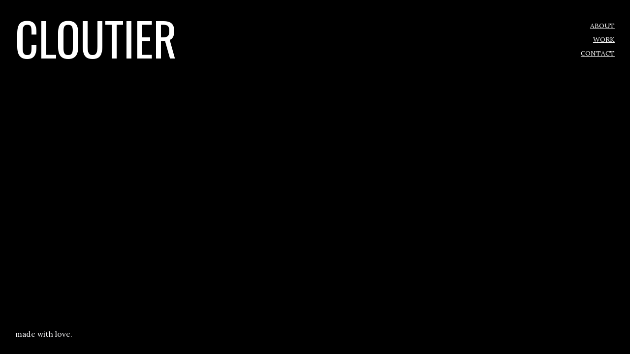

--- FILE ---
content_type: text/html; charset=utf-8
request_url: https://heycloutier.com/
body_size: 85244
content:
<!DOCTYPE html>
<html class="wf-initial-load">
	<head>
		<meta charset="utf-8">
		<meta name="viewport" content="width=device-width, initial-scale=1, shrink-to-fit=no">

		
			<title>CLOUTIER</title>
			<script>window.__PRELOADED_STATE__={"structure":{"byParent":{"root":["L1777160543","K2530639066","S2002515769","U4189582717","A3933161304","V4226348937"]},"bySort":{"L1777160543":0,"K2530639066":1,"S2002515769":2,"U4189582717":3,"A3933161304":12,"V4226348937":15},"indexById":{"L1777160543":null,"K2530639066":null,"S2002515769":null,"U4189582717":0,"A3933161304":null,"V4226348937":11},"liveIndexes":{}},"site":{"id":2522333,"direct_link":"https://heycloutier.com","display_url":"heycloutier.com","site_url":"cloutier2024","domain":"heycloutier.com","domain_active":true,"domain_purchased":false,"domain_pending":false,"css_url":"https://heycloutier.com/stylesheet","rss_url":"https://heycloutier.com/rss","favicon_url":"https://freight.cargo.site/t/original/i/V1955460368853261314001708180539/heart.ico","website_title":"CLOUTIER","access_level":"public","is_private":false,"is_deleted":false,"is_upgraded":false,"is_template":false,"show_cargo_logo":false,"has_annex_upgrade":true,"has_domain_addon":true,"has_commerce_addon":false,"has_storage_addon":false,"can_duplicate":false,"can_copy":false,"site_password_enabled":false,"recent_date":"2024-09-05 21:32:13","upgrade_expire_date":"","version":"Cargo3","total_file_size":64633957,"promocode_type":null,"meta_tags":"\u003cmeta name=\"description\" content=\"Award-winning composer and producer CLOUTIER creates immersive music for film, media, and artists. Based in France, available worldwide.\" />\n\n\u003cmeta name=\"keywords\" content=\"composer, music producer, sound design, film composer, CLOUTIER, soundtrack, original score, music for film, media composer, music artist\" />","homepage_id":"U4189582717","homepage_purl":"home","mobile_homepage_id":"V4226348937","mobile_homepage_purl":"link-in-bio","screenshot":{"id":59838046,"name":"screenshot-1612486063.jpg","hash":"Q2413846799163282271601889567803","width":1792,"height":1120,"file_size":null,"file_type":"jpg","mime_type":"image/jpeg","is_image":true,"is_video":false},"site_preview_type":"screenshot","site_preview_image":[],"site_preview_url":"https://freight.cargo.site/w/1000/i/Q2413846799163282271601889567803/screenshot-1612486063.jpg","has_site_description":true,"site_description":"CLOUTIER is a versatile artist, producer, and composer blending creativity with technical precision. Originally from Michigan, shaped by years in Nashville, and now based in southern France, they’ve released music streamed nearly 100,000 times, produced for other artists, and contributed to award-winning films featured at Tribeca and the Austin Film Festival.","custom_html":"\u003clink href=\"https://fonts.googleapis.com/css2?family=Lora:ital,wght@0,400..700;1,400..700&amp;display=swap\" rel=\"stylesheet\">\n\u003clink href=\"https://fonts.googleapis.com/css2?family=Oswald:wght@200..700&amp;display=swap\" rel=\"stylesheet\">\n\u003c!-- Google tag (gtag.js) -->\n\u003cscript async src=\"https://www.googletagmanager.com/gtag/js?id=G-8CG3998SWK\">\u003c/script>\n\u003cscript>\n  window.dataLayer = window.dataLayer || [];\n  function gtag(){dataLayer.push(arguments);}\n  gtag('js', new Date());\n\n  gtag('config', 'G-8CG3998SWK');\n\u003c/script>","shop_id":null,"fonts":[{"family":"Diatype Variable","provider":"cargo"}],"tags":[]},"pages":{"byId":{"L1777160543":{"id":"L1777160543","title":"MENU","purl":"menu-1","page_type":"page","content":"\u003ccolumn-set gutter=\"2\">\u003ccolumn-unit slot=\"0\" span=\"6\">\u003cdiv style=\"text-align: left\">\u003ch1 style=\"--font-scale: 2;\">\u003ca href=\"#\" rel=\"home-page\">CLOUTIER\u003c/a>\u003c/h1>\u003c/div>\u003c/column-unit>\u003ccolumn-unit slot=\"1\" span=\"2\">\u003c/column-unit>\u003ccolumn-unit slot=\"2\" span=\"4\">\u003cdiv style=\"text-align: right\">\u003cbr />\u003cspan style=\"line-height: 1; --font-scale: 1.1;\">\n\u003ca class=\"\" href=\"about\" rel=\"history\" style=\"color: rgb(255, 255, 255);\">ABOUT\u003c/a>\u003cbr />\n\u003cbr />\n\u003ca class=\"\" href=\"work\" rel=\"history\" style=\"color: rgb(255, 255, 255);\">WORK\u003c/a>\u003cbr />\n\u003cbr />\n\u003ca class=\"\" href=\"contact\" rel=\"history\" style=\"color: rgb(255, 255, 255);\">CONTACT\u003c/a>\n\u003c/span>\u003c/div>\n\u003c/column-unit>\u003c/column-set>","local_css":null,"display":true,"stack":false,"pin":true,"overlay":false,"password_enabled":false,"page_count":null,"page_design_options":null,"backdrops":{"activeBackdrop":"none"},"pin_options":{"screen_visibility":"desktop","position":"top","overlay":true,"fixed":true,"adjust":false},"overlay_options":{"closeOnClickout":true,"closeOnNavigate":true,"animateOnOpen":{"fade":false,"speed":0,"slideAmount":0,"slideDirection":"default","wipeShape":"default","easing":"linear","scaleAmount":0,"rotateAmount":0},"animateOnClose":{"fade":false,"speed":0,"slideAmount":0,"slideDirection":"default","wipeShape":"default","easing":"linear","scaleAmount":0,"rotateAmount":0}},"thumb_media_id":50225008,"thumbnail":{"id":50225008,"name":"STG_vessel.mp4","hash":"C2188232791842825253487994659899","width":1512,"height":946,"file_size":18085246,"file_type":"mp4","mime_type":"video/mp4","is_image":false,"is_video":true,"is_url":false,"is_placeholder":false,"has_audio_track":false,"duration":9,"url":null,"url_id":null,"url_thumb":null,"url_type":null,"created_at":"2025-01-29 23:12:17.673187","updated_at":"2025-01-29 23:15:53.893674"},"thumb_meta":{},"media":[{"id":50225008,"name":"STG_vessel.mp4","hash":"C2188232791842825253487994659899","width":1512,"height":946,"file_size":18085246,"file_type":"mp4","mime_type":"video/mp4","is_image":false,"is_video":true,"is_url":false,"in_use":true,"has_audio_track":false,"duration":9,"created_at":"2025-01-29T23:12:17.673187Z","updated_at":"2025-01-29T23:15:53.893674Z","poster":{"id":50225009,"name":"STG_vessel.jpg","hash":"H2188232798834141257423914722363","width":1512,"height":946,"file_size":514977,"file_type":"jpg","mime_type":"image/jpg","is_image":true,"is_video":false,"is_url":false,"in_use":false,"created_at":"2025-01-29T23:12:17.879101Z","updated_at":"2025-01-29T23:12:17.879101Z"}}],"tags":[],"access_level":"public"},"K2530639066":{"id":"K2530639066","title":"MOBILE HEADER","purl":"mobile-header","page_type":"page","content":"\u003ccolumn-set gutter=\"2\" mobile-stack=\"false\">\u003ccolumn-unit slot=\"0\" span=\"1\">\u003c/column-unit>\n\n\u003ccolumn-unit slot=\"1\" span=\"11\">\u003c/column-unit>\n\n\u003c/column-set>\u003ch1 style=\"--font-scale: 1.7;\">\u003ca href=\"link-in-bio\" rel=\"history\">CLOUTIER\u003c/a>\u003c/h1>","local_css":"[id=\"K2530639066\"].page {\n\tbackground-color: rgba(0, 0, 0, 0);\n\tjustify-content: center;\n\tmin-height: auto;\n}\n\n[id=\"K2530639066\"] .page-content {\n}\n\n[id=\"K2530639066\"] .page-layout {\n}","display":true,"stack":false,"pin":true,"overlay":false,"password_enabled":false,"page_count":0,"page_design_options":null,"backdrops":{"activeBackdrop":"none"},"pin_options":{"screen_visibility":"mobile","position":"top","overlay":true,"fixed":false,"adjust":true},"overlay_options":{"closeOnClickout":true,"closeOnNavigate":true,"animateOnOpen":{"fade":false,"speed":0,"slideAmount":0,"slideDirection":"default","wipeShape":"default","easing":"linear","scaleAmount":0,"rotateAmount":0},"animateOnClose":{"fade":false,"speed":0,"slideAmount":0,"slideDirection":"default","wipeShape":"default","easing":"linear","scaleAmount":0,"rotateAmount":0}},"thumb_media_id":null,"thumbnail":null,"thumb_meta":{},"media":[],"tags":[],"access_level":"public"},"S2002515769":{"id":"S2002515769","title":"MOBILE FOOTER","purl":"mobile-footer","page_type":"page","content":"\u003ccolumn-set mobile-stack=\"false\">\u003ccolumn-unit slot=\"0\">\u003cspan style=\"--font-scale: 1.3;\">\u003c/span>\u003ca href=\"about\" rel=\"history\" style=\"--font-scale: 1.4; color: rgb(255, 255, 255);\">ABOUT\u003c/a>\u003c/column-unit>\u003ccolumn-unit slot=\"1\">\u003cdiv style=\"text-align: center\">\u003ca href=\"work\" rel=\"history\" style=\"--font-scale: 1.4; color: rgb(255, 255, 255);\">WORK\u003c/a>\u003c/div>\u003c/column-unit>\u003ccolumn-unit slot=\"2\">\u003cdiv style=\"text-align: right\">\u003ca href=\"contact\" rel=\"history\" style=\"--font-scale: 1.4; color: rgb(255, 255, 255);\">CONTACT\u003c/a>\u003c/div>\u003c/column-unit>\u003c/column-set>","local_css":"[id=\"S2002515769\"].page {\n\tmin-height: auto;\n}\n\n[id=\"S2002515769\"] .page-content {\n\ttext-align: left;\n\tpadding: 8.0rem;\n}\n\n[id=\"S2002515769\"] .page-layout {\n\talign-items: flex-end;\n}","display":true,"stack":false,"pin":true,"overlay":false,"password_enabled":false,"page_count":0,"page_design_options":null,"backdrops":{"activeBackdrop":"none"},"pin_options":{"screen_visibility":"mobile","position":"bottom","overlay":true,"fixed":false,"adjust":true},"overlay_options":{"closeOnClickout":true,"closeOnNavigate":true,"animateOnOpen":{"fade":false,"speed":0,"slideAmount":0,"slideDirection":"default","wipeShape":"default","easing":"linear","scaleAmount":0,"rotateAmount":0},"animateOnClose":{"fade":false,"speed":0,"slideAmount":0,"slideDirection":"default","wipeShape":"default","easing":"linear","scaleAmount":0,"rotateAmount":0}},"thumb_media_id":null,"thumbnail":null,"thumb_meta":{},"media":[],"tags":[],"access_level":"public"},"U4189582717":{"id":"U4189582717","title":"HOME","purl":"home","page_type":"page","content":"\u003cbr />\n\u003cbr />\u003cdiv style=\"text-align: center\">\u003ch2 style=\"--font-scale: 0.8;\">\u003c/h2>\u003cbr />\n\u003c/div>","local_css":"[id=\"U4189582717\"].page {\n\tbackground-color: #000000;\n\tmin-height: var(--viewport-height);\n}\n\n[id=\"U4189582717\"] .page-content {\n\twidth: 100%;\n\ttext-align: left;\n\talign-items: center;\n}\n\n[id=\"U4189582717\"] .backdrop {\n}\n\n.mobile [id=\"U4189582717\"] .backdrop {\n}\n\n.mobile [id=\"U4189582717\"] .page-layout {\n}\n\n[id=\"U4189582717\"] .page-layout {\n\talign-items: center;\n}","display":true,"stack":false,"pin":false,"overlay":false,"password_enabled":false,"page_count":null,"page_design_options":null,"backdrops":{"activeBackdrop":"wallpaper","backdropSettings":{"wallpaper":{"margin":"0rem","activeImage":"F2358202178491018676528633013307","clipScroll":false,"image-fit":"fill","cycle-images":false,"transition-type":"slide","autoplay":true,"autoplay-delay":3,"transition-speed":0.8,"shuffle":false,"navigation":false,"opacity":1,"bg-color":"transparent","alignments":[]},"legacy/video":{"video_url":"https://freight.cargo.site/m/Q1955494148715476531669722915899/STG_vSnap-2.mp4","margin":"0.0rem","scale_option":"cover","preset_pattern":"checkerboard","using_preset":true,"image_active":true,"preset_image":"https://static.cargo.site/assets/backdrop/video/checkerboard_64.png","preset_width":"16px","preset_height":"16px","clipScroll":false},"legacy/ripple":{"image":"D1955499133357766641317341488187","mouse_sensitivity":25,"target_speed":3,"scale":1.35,"scaleY":25,"scaleX":25},"legacy/slitscan":{"image":"L1955511063955517009633235100731","orientation":"horizontal","scan_cycles":1.5,"wiggle":16.6,"target_speed":3},"legacy/parallax":{"image":"L1955511063955517009633235100731","clipScroll":false,"knockout_shape":"square","knockout_blur":0,"knockout":85,"knockout_rotation":171,"movement_direction":"xy","xy_direction":285,"layers":3,"z_direction":"inwards","z_layers":4,"speed":3,"depth":35,"base_rotation":50,"skew":-50,"mouse_interaction":true,"mouse_speed":68,"scroll_interaction":false,"background_color":"#FFFFFF00","see_through":false,"color":"#FFFFFF00"},"legacy/morphovision":{"image":"J1955497498717987293619134587963","excluded":["H1955505072969550702834737669179","I1955496583408993100224892953659","J1955497498717987293619134587963","D1955499133357766641317341488187","P1955504109514554477058566317115","G1955512220197435549747930391611"]},"legacy/pixelation":{"image":"J1955497498717987293619134587963","grid_size":100},"legacy/halftone":{"image":"J1955497498717987293619134587963","dot_gain":7,"clipScroll":false,"dot_scale":53,"color_offset":94,"cyan":true,"cyan_halftone":true,"c_opacity":70,"c_rotation":140,"c_rot_speed":-1,"magenta":true,"magenta_halftone":true,"m_opacity":69,"m_rotation":42,"m_rot_speed":1,"yellow":true,"yellow_halftone":true,"y_opacity":99,"y_rotation":59,"y_rot_speed":-1,"black":true,"black_halftone":true,"k_opacity":100,"k_rotation":45,"k_rot_speed":0,"color":"#33333300","overlay_type":"multiply_color","mouse_interaction":true},"legacy/refraction":{"image":"J1955497498717987293619134587963","geometry":"buckyball_3","clipScroll":false,"reflection_type":"reflection","flip":true,"refraction_ratio":19,"mouse_interaction":true,"mouse_speed":63,"refract_interaction":false,"refract_motion":"speed","zoom":100,"rot_x":145,"rot_y":195,"rot_z":115,"rot_speed_x":3.5,"rot_speed_y":-1.5,"rot_speed_z":2,"color":"#ffffff00","overlay_type":"multiply_color","rgb":"rgb(255,255,255)"},"legacy/kaleidoscope":{"image":"H1955505072969550702834737669179","clipScroll":false,"slices":18,"zoom":160,"baseRotation1":22,"rotationSpeed1":-8,"baseRotation2":-148,"rotationSpeed2":-8,"rotationCenterX":21,"rotationCenterY":66,"mirrorSlices":true,"hasMouseInteraction":true}}},"pin_options":{"screen_visibility":"all","position":"top","overlay":true,"fixed":false,"adjust":true},"overlay_options":{"closeOnClickout":true,"closeOnNavigate":true,"animateOnOpen":{"fade":false,"speed":0,"slideAmount":0,"slideDirection":"default","wipeShape":"default","easing":"linear","scaleAmount":0,"rotateAmount":0},"animateOnClose":{"fade":false,"speed":0,"slideAmount":0,"slideDirection":"default","wipeShape":"default","easing":"linear","scaleAmount":0,"rotateAmount":0}},"thumb_media_id":41922173,"thumbnail":{"id":41922173,"name":"DSCF0507.jpg","hash":"I1955496583408993100224892953659","width":6240,"height":4160,"file_size":6886042,"file_type":"jpg","mime_type":"image/jpeg","is_image":true,"is_video":false,"is_url":false,"is_placeholder":false,"has_audio_track":null,"duration":null,"url":null,"url_id":null,"url_thumb":null,"url_type":null,"created_at":"2024-09-05 22:34:42.574804","updated_at":"2024-09-05 22:34:42.574804"},"thumb_meta":[],"media":[{"id":41922173,"name":"DSCF0507.jpg","hash":"I1955496583408993100224892953659","width":6240,"height":4160,"file_size":6886042,"file_type":"jpg","mime_type":"image/jpeg","is_image":true,"is_video":false,"is_url":false,"in_use":true,"created_at":"2024-09-05T22:34:42.574804Z","updated_at":"2024-09-05T22:34:42.574804Z"},{"id":57591653,"name":"HomePage_2025.jpg","hash":"F2358202178491018676528633013307","width":6240,"height":4160,"file_size":3007180,"file_type":"jpg","mime_type":"image/jpeg","is_image":true,"is_video":false,"is_url":false,"in_use":true,"created_at":"2025-05-16T14:39:56.761190Z","updated_at":"2025-05-16T14:39:56.761190Z"}],"tags":[],"access_level":"public"},"A3933161304":{"id":"A3933161304","title":"FOOTER","purl":"footer-1","page_type":"page","content":"\u003ccolumn-set>\u003ccolumn-unit slot=\"0\">\u003cspan style=\"--font-scale: 1.3;\">\u003cspan style=\"--font-scale: 1.25;\">made with love.\u003c/span> \u003cspan style=\"--font-scale: 1.25;\">\u003ctext-icon icon=\"heart-2\">\u003c/text-icon>\u003c/span>\u003c/span> \u003c/column-unit>\u003ccolumn-unit slot=\"1\">\u003cdiv style=\"text-align: right\">\u003ca class=\"icon-link\" href=\"https://instagram.com/heycloutier/\" style=\"color: rgb(255, 255, 255); --font-scale: 1.25;\" target=\"_blank\">\u003ctext-icon icon=\"instagram\">\u003c/text-icon>\u003c/a>\u003c/div>\u003c/column-unit>\u003c/column-set>","local_css":"[id=\"A3933161304\"].page {\n\tmin-height: auto;\n}\n\n[id=\"A3933161304\"] .page-content {\n\ttext-align: left;\n}\n\n[id=\"A3933161304\"] .page-layout {\n\talign-items: flex-end;\n}","display":true,"stack":false,"pin":true,"overlay":false,"password_enabled":false,"page_count":null,"page_design_options":null,"backdrops":{"activeBackdrop":"none"},"pin_options":{"screen_visibility":"desktop","position":"bottom","overlay":true,"fixed":true,"adjust":false},"overlay_options":{"closeOnClickout":true,"closeOnNavigate":true,"animateOnOpen":{"fade":false,"speed":0,"slideAmount":0,"slideDirection":"default","wipeShape":"default","easing":"linear","scaleAmount":0,"rotateAmount":0},"animateOnClose":{"fade":false,"speed":0,"slideAmount":0,"slideDirection":"default","wipeShape":"default","easing":"linear","scaleAmount":0,"rotateAmount":0}},"thumb_media_id":null,"thumbnail":null,"thumb_meta":{},"media":[],"tags":[],"access_level":"public"},"V4226348937":{"id":"V4226348937","title":"LINK IN BIO","purl":"link-in-bio","page_type":"page","content":"\u003cb>\u003cbr />\n\u003cbr />\n\u003ccolumn-set gutter=\"1rem\" mobile-stack=\"false\">\u003ccolumn-unit slot=\"0\">\u003ca class=\"icon-link\" href=\"https://www.instagram.com/heycloutier/\" style=\"--font-scale: 3.81; color: rgb(255, 255, 255);\" target=\"_blank\">\u003ctext-icon icon=\"instagram\">\u003c/text-icon>\u003c/a>\u003c/column-unit>\u003ccolumn-unit slot=\"1\">\u003ca class=\"icon-link\" href=\"https://www.facebook.com/heycloutier/\" style=\"--font-scale: 3.81; color: rgb(255, 255, 255);\" target=\"_blank\">\u003ctext-icon icon=\"facebook\">\u003c/text-icon>\u003c/a>\u003c/column-unit>\u003ccolumn-unit slot=\"2\">\u003ca class=\"icon-link\" href=\"https://www.tiktok.com/@heycloutier\" style=\"--font-scale: 3.81; color: rgb(255, 255, 255);\" target=\"_blank\">\u003ctext-icon icon=\"tiktok\">\u003c/text-icon>\u003c/a>\u003c/column-unit>\u003c/column-set>\u003c/b>\u003cbr />\n\u003cb>\u003cbr />\n\u003cbr />\n\u003c/b>\u003cbr />\n\u003ccolumn-set gutter=\"1rem\" mobile-stack=\"false\">\u003ccolumn-unit slot=\"0\">\u003ca class=\"icon-link\" href=\"https://open.spotify.com/artist/4Xlsf6tVmqSfEFbWPjG0w0\" style=\"--font-scale: 4; color: rgb(249, 249, 249);\" target=\"_blank\">\u003ctext-icon icon=\"spotify\">\u003c/text-icon>\u003c/a>\u003c/column-unit>\u003ccolumn-unit slot=\"1\">\u003ca class=\"icon-link\" href=\"https://music.apple.com/us/artist/cloutier/1448379459\" style=\"--font-scale: 4; color: rgb(255, 255, 255);\" target=\"_blank\">\u003ctext-icon icon=\"apple\">\u003c/text-icon>\u003c/a>\u003c/column-unit>\u003ccolumn-unit slot=\"2\">\u003ca class=\"icon-link\" href=\"https://www.youtube.com/@heycloutier\" style=\"--font-scale: 4; color: rgb(255, 255, 255);\" target=\"_blank\">\u003ctext-icon icon=\"youtube\">\u003c/text-icon>\u003c/a>\u003c/column-unit>\u003c/column-set>\u003cbr />\n\u003cb>\u003cspan style=\"--font-scale: 1.8;\">\u003cbr />\nCREDITS\u003c/span>\u003c/b>\u003cspan style=\"line-height: 1.9;\">\u003ci>\u003cbr />\n\u003cspan style=\"--font-scale: 1.15;\">Music  by:\u003cbr />\n\u003ca href=\"https://www.youtube.com/watch?v=kKXlAy-Zjuk\" target=\"_blank\">\u003c/a>\u003c/span>\u003c/i>\u003c/span>\u003cspan style=\"line-height: 1;\">\u003ci>\u003c/i>\u003c/span>\u003cspan style=\"line-height: 1;\">\u003cbr />\n\u003ca href=\"https://www.youtube.com/watch?v=kKXlAy-Zjuk\" target=\"_blank\">Farenheit 540º\u003c/a> // Thrasher (documentary)\u003cbr />\n\u003ca href=\"https://youtube.com/watch?v=aiJLTpF2i9k\" target=\"_blank\">My War: Ethan Loy\u003c/a> // Thrasher (documentary)\u003c/span>\u003cbr />\n\u003cspan style=\"line-height: 1;\">\u003ca href=\"https://youtube.com/watch?v=HjJMyQSkaFA\" target=\"_blank\">Cordano Russell - Skater XXL // Thrasher\u003c/a> (documentary)\u003ca href=\"https://youtube.com/watch?v=XIawpflxZRU\" target=\"_blank\">\u003cbr />\nOut There: Jamie Foy // Thrasher\u003c/a> (documentary)\u003ca href=\"https://youtube.com/watch?v=yOyiP1JM8IQ\" target=\"_blank\">\u003cbr />\nA Riviera Thanksgiving\u003c/a> (promotional video)\u003ca href=\"https://www.youtube.com/watch?v=MrPLhVMuVpg\" target=\"_blank\">\u003cbr />\nWaiting for Godard\u003c/a> (short film)\u003c/span>\u003cbr />\u003cbr />\n\u003cspan style=\"line-height: 1.9;\">\u003ci>\u003cspan style=\"--font-scale: 1.15;\">Producer:\u003c/span>\u003c/i>\u003c/span>\u003cbr />\n\u003ca href=\"https://artists.landr.com/055120423192\" target=\"_blank\">The Listless\u003c/a> // TOOBAD! (full length, 2023)","local_css":"[id=\"V4226348937\"] .backdrop {\n}\n\n.mobile [id=\"V4226348937\"] .backdrop {\n}\n\n.mobile [id=\"V4226348937\"] .page-layout {\n}\n\n[id=\"V4226348937\"] .page-content {\n\twidth: 100%;\n\talign-items: center;\n}\n\n[id=\"V4226348937\"].page {\n\tmin-height: var(--viewport-height);\n}\n\n[id=\"V4226348937\"] .page-layout {\n\talign-items: center;\n}","display":true,"stack":false,"pin":false,"overlay":false,"password_enabled":false,"page_count":null,"page_design_options":null,"backdrops":{"activeBackdrop":"wallpaper","backdropSettings":{"wallpaper":{"activeImage":"Q2188124639633785506588314494011","alignments":{"Q2188124639633785506588314494011":{"x":47.41935483870968,"y":11.182795698924732}},"image-fit":"fill","opacity":0.45,"cycle-images":false,"bg-color":"#000000","clipScroll":false}}},"pin_options":{},"overlay_options":{},"thumb_media_id":50219009,"thumbnail":{"id":50219009,"name":"DSCF0701.JPG","hash":"Q2188124639633785506588314494011","width":4160,"height":6240,"file_size":12611794,"file_type":"JPG","mime_type":"image/jpeg","is_image":true,"is_video":false,"is_url":false,"is_placeholder":false,"has_audio_track":null,"duration":null,"url":null,"url_id":null,"url_thumb":null,"url_type":null,"created_at":"2025-01-29 21:34:34.535012","updated_at":"2025-01-29 21:34:34.535012"},"thumb_meta":{},"media":[{"id":50219009,"name":"DSCF0701.JPG","hash":"Q2188124639633785506588314494011","width":4160,"height":6240,"file_size":12611794,"file_type":"JPG","mime_type":"image/jpeg","is_image":true,"is_video":false,"is_url":false,"in_use":true,"created_at":"2025-01-29T21:34:34.535012Z","updated_at":"2025-01-29T21:34:34.535012Z"}],"tags":[],"access_level":"public"}}},"sets":{"byId":{"root":{"id":"root","title":"Root","purl":null,"page_type":"set","content":null,"local_css":null,"display":false,"stack":false,"pin":false,"overlay":false,"password_enabled":false,"page_count":12,"page_design_options":null,"backdrops":null,"pin_options":{},"overlay_options":{},"thumb_media_id":null,"thumbnail":null,"thumb_meta":{},"media":[],"tags":[],"access_level":"public"}}},"media":{"data":[]},"css":{"id":425334,"stylesheet":"html {\n\t--mobile-scale: 1;\n\t--mobile-padding-offset: 0.37;\n}\n\nbody {\n\t--swatch-1: rgba(0, 0, 0, 0.85);\n\t--swatch-2: rgba(0, 0, 0, 0.75);\n\t--swatch-3: rgba(0, 0, 0, 0.6);\n\t--swatch-4: rgba(0, 0, 0, 0.4);\n\t--swatch-5: rgba(0, 0, 0, 0.25);\n}\n\nbody.mobile {\n}\n\na:active,\n.linked:active,\n.zoomable::part(media):active {\n\topacity: 0.7;\n}\n\n.page a.active {\n\tcolor: #ff0000;\n}\n\nsub {\n\tposition: relative;\n\tvertical-align: baseline;\n\ttop: 0.3em;\n}\n\nsup {\n\tposition: relative;\n\tvertical-align: baseline;\n\ttop: -0.4em;\n}\n\n.small-caps {\n\tfont-variant: small-caps;\n\ttext-transform: lowercase;\n}\n\nol {\n\tmargin: 0;\n\tpadding: 0 0 0 2.5em;\n\tlist-style-type: decimal-leading-zero;\n}\n\nul {\n\tmargin: 0;\n\tpadding: 0 0 0 2.0em;\n}\n\nul.lineated {\n\tmargin: 0;\n\tpadding: 0;\n\tlist-style-type: none;\n\tmargin: 0 0 0 3em;\n\ttext-indent: -3em;\n}\n\nblockquote {\n\tmargin: 0;\n\tpadding: 0 0 0 2em;\n}\n\nhr {\n\tbackground: rgba(0, 0, 0, 0.6);\n\tborder: 0;\n\theight: 1px;\n\tdisplay: block;\n\tmargin-top: 0.4rem;\n\tmargin-bottom: 0.5rem;\n}\n\n.content {\n\tborder-color: rgba(0,0,0,.85);\n}\n\nbodycopy {\n\tfont-size: 1.2rem;\n\tfont-weight: 400;\n\tcolor: #f7f7f9;\n\tfont-family: Lora;\n\tfont-style: normal;\n\tline-height: 1.2;\n\tletter-spacing: 0;\n\tdisplay: block;\n}\n\nbodycopy a {\n\tcolor: #e86a92;\n\tborder-bottom: 0px solid rgba(127, 127, 127, 0.2);\n\ttext-decoration: underline;\n}\n\nbodycopy a:hover {\n}\n\nh1 {\n\tfont-family: Oswald;\n\tfont-style: normal;\n\tfont-weight: 400;\n\tmargin: 0;\n\tfont-size: 4.5rem;\n\tline-height: 1;\n\tcolor: #f7f7f9;\n\tletter-spacing: 0;\n\tdisplay: inline-block;\n}\n\nh1 a {\n\tcolor: #ffffff;\n\ttext-decoration: none;\n}\n\nh1 a:hover {\n}\n\nh2 {\n\tfont-family: Oswald;\n\tfont-style: normal;\n\tfont-weight: 370;\n\tmargin: 0;\n\tcolor: #f7f7f9;\n\tfont-size: 3.8rem;\n\tline-height: 1.1;\n\tletter-spacing: 0;\n}\n\nh2 a {\n\tcolor: #e86a92;\n\ttext-decoration: none;\n}\n\nh2 a:hover {\n}\n\n.caption {\n\tfont-size: 1.1rem;\n\tfont-weight: 400;\n\tcolor: #f7f7f9;\n\tfont-family: Lora;\n\tfont-style: italic;\n\tline-height: 1.2;\n\tletter-spacing: 0;\n\tdisplay: block;\n}\n\n.caption a {\n\ttext-decoration: underline;\n\tcolor: #f7f7f9;\n}\n\n.caption a:hover {\n}\n\nmedia-item .caption {\n\tmargin-top: .5em;\n}\n\ngallery-grid .caption,\ngallery-columnized .caption,\ngallery-justify .caption {\n\tmargin-bottom: 2em;\n}\n\n[thumbnail-index] .caption {\n\ttext-align: center;\n}\n\n[thumbnail-index] .caption .tags {\n\tmargin-top: 0.25em;\n}\n\n.page {\n\tjustify-content: flex-start;\n\tmin-height: var(--viewport-height);\n\tbackground-color: rgba(255, 255, 255, 0);\n}\n\n.page-content {\n\tpadding: 3rem;\n\ttext-align: center;\n\talign-items: flex-start;\n}\n\n.mobile [id] .page-layout {\n\tmax-width: 100%;\n}\n\n.mobile [id] .page-content {\n}\n\n.page-layout {\n\talign-items: flex-start;\n\tmax-width: 100%;\n}\n\nmedia-item::part(media) {\n\tborder: 0;\n\tpadding: 0;\n}\n\n.quick-view {\n\theight: 100%;\n\twidth: 100%;\n\tpadding: 3rem;\n\tmargin-top: auto;\n\tmargin-right: auto;\n\tmargin-bottom: auto;\n\tmargin-left: auto;\n}\n\n.quick-view-background {\n\tbackground-color: #ffffff;\n}\n\n.quick-view .caption {\n\tcolor: rgba(255, 255, 255, 1.0);\n\tpadding: 20px 0;\n\ttext-align: center;\n\ttransition: 100ms opacity ease-in-out;\n\tposition: absolute;\n\tbottom: 0;\n\tleft: 0;\n\tright: 0;\n}\n\n.quick-view .caption-background {\n\tpadding: 0.5rem 1rem;\n\tdisplay: inline-block;\n\tbackground: rgba(0, 0, 0, 0.5);\n\tborder-radius: .5rem;\n\ttext-align: left;\n\tmax-width: 50rem;\n}\n\n.mobile .quick-view {\n\twidth: 100%;\n\theight: 100%;\n\tmargin: 0;\n\tpadding: 10px;\n}\n\n.mobile .quick-view .caption {\n\tpadding: 10px 0;\n}\n\n.mobile .quick-view .caption-background {\n\tmax-width: 100vw;\n}\n\n::part(slideshow-nav) {\n\t--button-size: 30px;\n\t--button-inset: 20px;\n\t--button-icon-color: rgba(255, 255, 255, 0.9);\n\t--button-icon-stroke-width: 1.5px;\n\t--button-icon-stroke-linecap: none;\n\t--button-background-color: rgba(87, 87, 87, 0.35);\n\t--button-background-radius: 50%;\n\t--button-active-opacity: 0.7;\n}\n\ngallery-slideshow::part(slideshow-nav) {\n\t--button-inset: 15px;\n}\n\n.quick-view::part(slideshow-nav) {\n}\n\n.wallpaper-slideshow::part(slideshow-nav) {\n}\n\n.mobile ::part(slideshow-nav) {\n\t--button-inset: 10px;\n}\n\n.mobile .quick-view::part(slideshow-nav) {\n\t--button-inset: 25px;\n}\n\nshop-product {\n\tfont-size: 1.2rem;\n\tmax-width: 22rem;\n\tfont-family: \"Diatype Variable\";\n\tfont-style: normal;\n\tfont-weight: 400;\n\tfont-variation-settings: 'slnt' 0, 'MONO' 0;\n\tletter-spacing: 0em;\n\tmargin-bottom: 1em;\n}\n\nshop-product::part(price) {\n\tcolor: rgba(0, 0, 0, 0.75);\n\tline-height: 1.1;\n\tmargin-bottom: 0.5em;\n}\n\nshop-product::part(dropdown) {\n\twidth: 100%;\n\tcolor: rgba(0, 0, 0, 0.85);\n\tborder: 1px solid rgba(0, 0, 0, 0.2);\n\tbackground-color: rgba(255, 255, 255, 0.0);\n\tbackground-image: url(https://static.cargo.site/assets/images/select-line-arrows.svg);\n\tbackground-repeat: no-repeat;\n\tbackground-position: top 0em right .1em;\n\tline-height: 1.2;\n\tpadding: 0.58em 2em 0.55em 0.9em;\n\tborder-radius: 10em;\n\tmargin-bottom: 0.5em;\n}\n\nshop-product::part(button) {\n\tbackground: rgba(0, 0, 0, 0.15);\n\tcolor: rgba(0, 0, 0, 0.75);\n\ttext-align: left;\n\tline-height: normal;\n\tpadding: 0.5em 1em;\n\tcursor: pointer;\n\tborder-radius: 10em;\n}\n\nshop-product::part(button):active {\n\topacity: .7;\n}\n\naudio-player {\n\t--text-color: rgba(0, 0, 0, 0.85);\n\t--text-padding: 0 1.2em 0 1.0em;\n\t--background-color: rgba(255, 255, 255, 0);\n\t--buffer-background-color: rgba(0, 0, 0, 0.03);\n\t--progress-background-color: rgba(0, 0, 0, 0.075);\n\t--border-lines: 1px solid rgba(0, 0, 0, 0.2);\n\tfont-size: 1.2rem;\n\twidth: 32rem;\n\theight: 2.75em;\n\tfont-family: \"Diatype Variable\";\n\tfont-style: normal;\n\tfont-weight: 400;\n\tfont-variation-settings: 'slnt' 0, 'MONO' 0;\n\tline-height: normal;\n\tletter-spacing: 0em;\n\tmargin-bottom: 0.5em;\n\tborder-radius: 10em;\n}\n\naudio-player::part(button) {\n\t--icon-color: rgba(0, 0, 0, 0.85);\n\t--icon-size: 32%;\n\t--play-text: '';\n\t--pause-text: '';\n\twidth: 3.15em;\n\tdisplay: inline-flex;\n\tjustify-content: center;\n\tcursor: pointer;\n}\n\naudio-player::part(play-icon) {\n\tpadding-left: 0.6em;\n}\n\naudio-player::part(pause-icon) {\n\tpadding-left: 0.4em;\n}\n\naudio-player::part(progress-indicator) {\n\tborder-right: 1px solid rgba(0, 0, 0, 0);\n\theight: 100%;\n\tcursor: ew-resize;\n}\n\naudio-player::part(separator) {\n\tborder-right: var(--border-lines);\n}\n\nbody.mobile audio-player {\n\tmax-width: 100%;\n}\n\n.mobile .content {\n}","created_at":"2022-09-15T23:40:11.000000Z","updated_at":"2025-04-15T15:41:22.000000Z"},"siteDesign":{"images":{"image_zoom":true,"image_full_zoom":false,"scroll_transition":false,"limit_vertical_images":false,"mobile_image_width_maximize":true},"quick_view":{"show_ui":true,"captions":false,"close_on_scroll":false,"contentAlignVertical":"middle","contentAlignHorizontal":"center"},"site":{"enableColorFilter":false,"enableHomeLinkActiveStates":false,"is_feed":false},"cart":{"theme":"light"},"contact_form":{"theme":"auto"},"mobile_adjustments":{"view":"desktop","zoom":"21","padding":"-6","formatting":false,"pages_full_width":true,"images_full_width":true,"responsive_columns":"1","responsive_thumbnails_padding":"0.7"}},"frontendState":{"hasSiteModel":true,"hasScaffolding":true,"hasSiteDesign":true,"hasSiteCSS":true,"hasShopModel":false,"hasSitePackage":true,"pointerType":"mouse","quickView":{"mode":"default","inited":false,"autoScrolling":false,"elementArray":false,"activeIndex":0,"startingIndex":0},"contactForm":{"transition":false,"inited":false},"adminMode":false,"inAdminFrame":false,"renderedPages":[],"networkErrors":[],"pageNotFound":false,"fontsLoaded":["Diatype Variable"],"lastVisiblePid":null,"hostname":"heycloutier.com","activePID":"U4189582717"},"commerce":{"products":{},"cart":{},"shop":{}}}</script>
			

		<style id="static-css">html:has(body.editing)::-webkit-scrollbar{display:none !important}body.editing::-webkit-scrollbar{display:none !important}html:has(body.editing){-ms-overflow-style:none;scrollbar-width:none}body.editing{-ms-overflow-style:none;scrollbar-width:none}body.wf-initial-load *,html.wf-initial-load *{color:transparent !important;-webkit-text-stroke:0px transparent;text-stroke:0 transparent;text-shadow:0 0 transparent}html.wf-initial-load hr{background:none !important}body{--baseColor-accent: #FF0000;--baseColor-accent-rgb: 255, 0, 0;--baseColor-accent-reverse-rgb: 255, 255, 255}*{-webkit-box-sizing:border-box;-moz-box-sizing:border-box;box-sizing:border-box}:focus{outline:0}select,select *{text-rendering:auto !important}html,body{min-height:var(--viewport-height, 100vh);margin:0;padding:0}html{--mobile-scale: 1;font-size:var(--base-size);touch-action:manipulation;position:relative}html.mobile{font-size:calc(var(--base-size)*var(--mobile-scale))}body{-moz-osx-font-smoothing:grayscale;-webkit-font-smoothing:antialiased;-webkit-text-size-adjust:none;display:flex;flex-direction:column;width:100%;min-height:var(--viewport-height, 100vh);justify-content:flex-start;margin:0;padding:0;background-color:#fff}body.no-scroll{overflow:hidden}customhtml>*{position:relative;z-index:10}.page a.active,bodycopy * a{text-decoration-color:unset;-webkit-text-decoration-color:unset}.content{display:flex;flex-direction:column;align-items:flex-start;justify-content:flex-start;min-height:100%;position:relative;flex-grow:1;border-color:transparent;border-width:0}.pages{width:100%;flex:1 0 auto}@supports(height: 100svh){.page.stacked-page:not(.fixed){--viewport-height: 100svh}.page.stacked-page+.page.stacked-page:not(.fixed){--viewport-height: 100vh}body.mobile .content:has(.stacked-page) .page.pinned.overlay:not(.fixed){--viewport-height: 100svh}}.overlay-content{mix-blend-mode:var(--overlay-mix, normal)}.page{--split-backdrop-height: calc(var(--min-viewport-height) / 2);--split-content-height: calc(var(--viewport-height) - var(--split-backdrop-height));position:relative;display:flex;justify-content:center;flex-wrap:nowrap;flex-direction:row;max-width:100%;width:100%;flex:0;mix-blend-mode:var(--page-mix, normal)}.page.has-backdrop-filter{background-color:rgba(0, 0, 0, 0.01);backdrop-filter:var(--page-backdrop-filter, none);-webkit-backdrop-filter:var(--page-backdrop-filter, none)}.overlay-content .page{mix-blend-mode:unset}.overlay-content .page::after{content:" ";display:block;position:fixed;width:100dvw;height:100dvh;top:0;left:0;z-index:-1}.overlay-content.is-passthrough-overlay .page::after{display:none}.mobile .page{flex-wrap:wrap}.page.overlay{position:absolute}.page.pinned-top,.page.pinned-bottom{flex:0;z-index:2;left:0;right:0}.page.pinned-bottom{transform:unset}.page.pinned-bottom.loading{will-change:transform;transform:translate(0, 0, 0)}.page.pinned-top{top:0}.page.pinned-bottom{bottom:0}.page.fixed{position:fixed;max-height:var(--viewport-height, 100vh)}.page.fixed .page-layout{max-height:var(--viewport-height, 100vh)}.page.fixed.allow-scroll .page-content{max-height:var(--viewport-height, 100vh);scrollbar-width:none;-ms-overflow-style:none;-webkit-overflow-scrolling:touch;overflow-y:auto;overflow-x:hidden}.page.fixed.allow-scroll .page-content{pointer-events:auto}.page.fixed.allow-scroll .page-content::-webkit-scrollbar{width:0;background:0 0;display:none}.page.overlay{position:absolute}.page.overlay,.page.overlay .page-layout,.page.fixed,.page.fixed .page-layout{pointer-events:none}body.editing .page.overlay .page-content,body.editing .page.overlay .page-content *,body.editing .page.fixed .page-content,body.editing .page.fixed .page-content *,body.editing .page.fixed.allow-scroll .page-content,body.editing .page.fixed.allow-scroll .page-content *,body.editing .page:not([editing=true]){-moz-user-select:none;-webkit-user-select:none;-ms-user-select:none;user-select:none}body.editing .page.overlay[editing=true] .page-content,body.editing .page.overlay[editing=true] .page-content *,body.editing .page.fixed[editing=true] .page-content,body.editing .page.fixed[editing=true] .page-content *,body.editing .page.fixed.allow-scroll[editing=true] .page-content,body.editing .page.fixed.allow-scroll[editing=true] .page-content *{pointer-events:auto;-moz-user-select:auto;-webkit-user-select:auto;-ms-user-select:auto;user-select:auto}.page.fixed .page-content bodycopy a,.page.overlay .page-content bodycopy a,.page.fixed .page-content bodycopy img,.page.overlay .page-content bodycopy img,.page.fixed .page-content bodycopy iframe,.page.overlay .page-content bodycopy iframe,.page.fixed .page-content bodycopy video,.page.overlay .page-content bodycopy video,.page.fixed .page-content bodycopy audio,.page.overlay .page-content bodycopy audio,.page.fixed .page-content bodycopy input,.page.overlay .page-content bodycopy input,.page.fixed .page-content bodycopy button,.page.overlay .page-content bodycopy button,.page.fixed .page-content bodycopy audio-player,.page.overlay .page-content bodycopy audio-player,.page.fixed .page-content bodycopy shop-product,.page.overlay .page-content bodycopy shop-product,.page.fixed .page-content bodycopy details,.page.overlay .page-content bodycopy details,.page.overlay .page-content bodycopy .linked,.page.overlay .page-content bodycopy .zoomable,.page.fixed .page-content bodycopy .linked,.page.fixed .page-content bodycopy .zoomable,.page.fixed .page-content bodycopy gallery-slideshow,.page.overlay .page-content bodycopy gallery-slideshow{pointer-events:auto}.page-layout{flex-grow:1;position:relative;display:flex;flex-direction:row;align-items:flex-start;justify-content:flex-start;width:0%;mix-blend-mode:var(--page-layout-mix, normal)}.page-content{display:flex;flex-direction:row;height:100%;align-items:flex-start;border-color:transparent;border-width:0;width:100%;filter:var(--page-content-filter, none);-webkit-filter:var(--page-content-filter, none)}.page-content.has-content-backdrop-filter{backdrop-filter:var(--page-content-backdrop-filter, none);-webkit-backdrop-filter:var(--page-content-backdrop-filter, none)}.page-content.has-content-backdrop-filter:has(.empty-editor)::before{content:" ";display:block;height:1px;width:1px;overflow:hidden;position:absolute;top:0;left:0;background:rgba(0, 0, 0, 0.01)}.page.accepts-pointer-events *,.page-content.accepts-pointer-events,.page-content.accepts-pointer-events *{pointer-events:auto}[position=fixed]{position:fixed;overflow-y:auto;overflow-x:hidden;max-height:100vh;pointer-events:none}[position=fixed] bodycopy{pointer-events:auto}[position=absolute]{position:absolute}[position=relative]{position:relative}.top-pins [position=fixed],.top-pins [position=absolute]{top:0;left:0;right:0;z-index:999}.bottom-pins [position=fixed],.bottom-pins [position=absolute]{bottom:0;left:0;right:0;z-index:999}h1,h2,h3,h4,h5,h6,h7,h8,h9{contain:layout}.caption-background h1,.caption-background h2,.caption-background h3,.caption-background h4,.caption-background h5,.caption-background h6,.caption-background h7,.caption-background h8,.caption-background h9{contain:none}.overlay-content{position:fixed;inset:0;pointer-events:none;max-height:100dvh;--viewport-height: 100dvh;overflow:auto;--elastic-scroll: true}body.has-scrollable-overlay .content media-item::part(iframe),body.has-scrollable-overlay .content .behind-top-scrollable-overlay media-item::part(iframe){pointer-events:none;z-index:-1000}body.has-scrollable-overlay .overlay-content.top-overlay media-item::part(iframe){pointer-events:auto;z-index:unset}.overlay-content::-webkit-scrollbar{display:none}.overlay-content .page-layout{min-height:fit-content}.overlay-content .page,.overlay-content .page-content,.overlay-content .page-layout{pointer-events:auto}.overlay-content.is-passthrough-overlay .page,.overlay-content.is-passthrough-overlay .page-layout{pointer-events:none}.overlay-content.is-passthrough-overlay .page-content{pointer-events:auto}.overlay-content.is-content-passthrough-overlay .page,.overlay-content.is-content-passthrough-overlay .page-layout,.overlay-content.is-content-passthrough-overlay .page-content,.overlay-content.is-content-passthrough-overlay .page-content bodycopy{pointer-events:none}.overlay-content.is-content-passthrough-overlay .page-content bodycopy>*:not(column-set),.overlay-content.is-content-passthrough-overlay .page-content bodycopy column-unit *{pointer-events:auto}body.editing .overlay-content .page[editing=true] bodycopy,body.editing .overlay-content .page[editing=true] bodycopy>*{pointer-events:auto}.overlay-content.overlay-animating{--scroll-transition: unset!important;overflow:hidden}.overlay-content.overlay-open.overlay-animating .page{will-change:opacity,background-color;animation:overlayOpen var(--overlay-open-duration) var(--overlay-open-easing, "ease-in-out")}.overlay-content.overlay-open .page:has(.has-content-backdrop-filter):not(:has(.backdrop)){will-change:background-color;animation:overlayOpenWithoutOpacity var(--overlay-open-duration) var(--overlay-open-easing, "ease-in-out")}.overlay-content.overlay-close.overlay-animating .page{will-change:opacity,background-color;animation:overlayClose var(--overlay-close-duration) var(--overlay-close-easing, "ease-in-out")}.overlay-content.overlay-close .page:has(.has-content-backdrop-filter):not(:has(.backdrop)){will-change:background-color;animation:overlayCloseWithoutOpacity var(--overlay-close-duration) var(--overlay-close-easing, "ease-in-out")}.overlay-content.overlay-open.overlay-animating .page-content{will-change:transform,clip-path;animation:overlayOpenContent var(--overlay-open-duration) var(--overlay-open-easing, "ease-in-out")}.overlay-content.overlay-open.overlay-animating .page-content.has-content-backdrop-filter{will-change:transform,clip-path,opacity;animation:overlayOpenContent var(--overlay-open-duration) var(--overlay-open-easing, "ease-in-out"),overlayOpenOpacity var(--overlay-open-duration) var(--overlay-open-easing, "ease-in-out")}.overlay-content.overlay-close.overlay-animating .page-content{will-change:transform,clip-path;animation:overlayCloseContent var(--overlay-close-duration) var(--overlay-close-easing, "ease-in-out")}.overlay-content.overlay-close.overlay-animating .page-content.has-content-backdrop-filter{will-change:transform,clip-path,opacity;animation:overlayCloseContent var(--overlay-close-duration) var(--overlay-close-easing, "ease-in-out"),overlayCloseOpacity var(--overlay-close-duration) var(--overlay-close-easing, "ease-in-out")}.overlay-content.touch-overscroll-transform .page-content{transform:var(--touch-overscroll-transform, translate(0px, 0px)) !important}@keyframes scrollAnimationFadeIn-1{0%{opacity:0}15%{opacity:1}}@keyframes scrollAnimationFadeIn-2{0%{opacity:0}22.5%{opacity:1}100%{opacity:1}}@keyframes scrollAnimationFadeIn-3{0%{opacity:0}38%{opacity:1}100%{opacity:1}}@keyframes scrollAnimationFadeOut-1{85%{opacity:1}100%{opacity:0}}@keyframes scrollAnimationFadeOut-2{0%{opacity:1}77.5%{opacity:1}100%{opacity:0}}@keyframes scrollAnimationFadeOut-3{0%{opacity:1}65%{opacity:1}100%{opacity:0}}@keyframes scrollAnimationFadeInOut-1{0%{opacity:0}15%{opacity:1}85%{opacity:1}100%{opacity:0}}@keyframes scrollAnimationFadeInOut-2{0%{opacity:0}20%{opacity:1}82.5%{opacity:1}100%{opacity:0}}@keyframes scrollAnimationFadeInOut-3{0%{opacity:0}30%{opacity:1}75%{opacity:1}100%{opacity:0}}@keyframes scrollAnimationFlyIn-1{0%{transform:translateY(5vh)}15%{transform:scale(1)}85%{transform:scale(1)}100%{transform:scale(1)}}@keyframes scrollAnimationFlyIn-2{0%{transform:translateY(10vh)}30%{transform:scale(1)}70%{transform:scale(1)}100%{transform:scale(1)}}@keyframes scrollAnimationFlyIn-3{0%{transform:translateY(20vh)}35%{transform:scale(1)}65%{transform:scale(1)}100%{transform:scale(1)}}@keyframes scrollAnimationFlyInFadeIn-1{0%{opacity:.4;transform:translateY(25px)}50%{opacity:1;transform:translateY(0px)}}@keyframes scrollAnimationFlyInFadeIn-2{0%{opacity:0;transform:translateY(50px)}50%{opacity:1;transform:translateY(0vh)}}@keyframes scrollAnimationFlyInFadeIn-3{0%{opacity:0;transform:translateY(100px)}50%{opacity:1;transform:translateY(0vh)}}@keyframes scrollAnimationFlyOut-1{35%{transform:scale(1)}85%{transform:scale(1)}100%{transform:translateY(-5vh)}}@keyframes scrollAnimationFlyOut-2{35%{transform:scale(1)}70%{transform:scale(1)}100%{transform:translateY(-10vh)}}@keyframes scrollAnimationFlyOut-3{35%{transform:scale(1)}65%{transform:scale(1)}100%{transform:translateY(-20vh)}}@keyframes scrollAnimationFlyInOut-1{0%{transform:translateY(5vh)}35%{transform:scale(1)}85%{transform:scale(1)}100%{transform:translateY(-5vh)}}@keyframes scrollAnimationFlyInOut-2{0%{transform:translateY(10vh)}35%{transform:scale(1)}70%{transform:scale(1)}100%{transform:translateY(-10vh)}}@keyframes scrollAnimationFlyInOut-3{0%{transform:translateY(20vh)}35%{transform:scale(1)}65%{transform:scale(1)}100%{transform:translateY(-20vh)}}@keyframes scrollAnimationBlurIn-1{0%{filter:blur(5px)}10%{filter:blur(5px)}30%{filter:blur(0px)}}@keyframes scrollAnimationBlurIn-2{0%{filter:blur(8px)}12.5%{filter:blur(8px)}35%{filter:blur(0px)}}@keyframes scrollAnimationBlurIn-3{0%{filter:blur(13px)}15%{filter:blur(13px)}40%{filter:blur(0px)}}@keyframes scrollAnimationScaleInOut-1{0%{transform:scale(0.875);transform-origin:50% 0%}50%{transform:scale(1);transform-origin:50% 50%}100%{transform:scale(0.875);transform-origin:50% 100%}}@keyframes scrollAnimationScaleInOut-2{0%{transform:scale(0.6);transform-origin:50% 0%}50%{transform:scale(1);transform-origin:50% 50%}100%{transform:scale(0.6);transform-origin:50% 100%}}@keyframes scrollAnimationScaleInOut-3{0%{transform:scale(0.4);transform-origin:50% 0%}50%{transform:scale(1);transform-origin:50% 50%}100%{transform:scale(0.4);transform-origin:50% 100%}}@keyframes scrollAnimationScaleIn-1{0%{transform:scale(0.875);transform-origin:50% 0%}50%{transform:scale(1);transform-origin:50% 0%}100%{transform:scale(1);transform-origin:50% 0%}}@keyframes scrollAnimationScaleIn-2{0%{transform:scale(0.6);transform-origin:50% 0%}50%{transform:scale(1);transform-origin:50% 0%}100%{transform:scale(1);transform-origin:50% 0%}}@keyframes scrollAnimationScaleIn-3{0%{transform:scale(0.4);transform-origin:50% 0%}50%{transform:scale(1);transform-origin:50% 0%}100%{transform:scale(1);transform-origin:50% 0%}}@keyframes scrollAnimationScaleOut-1{0%{transform:scale(1);transform-origin:50% 100%}50%{transform:scale(1);transform-origin:50% 100%}100%{transform:scale(0.875);transform-origin:50% 100%}}@keyframes scrollAnimationScaleOut-2{0%{transform:scale(1);transform-origin:50% 100%}50%{transform:scale(1);transform-origin:50% 100%}100%{transform:scale(0.6);transform-origin:50% 100%}}@keyframes scrollAnimationScaleOut-3{0%{transform:scale(1);transform-origin:50% 100%}50%{transform:scale(1);transform-origin:50% 100%}100%{transform:scale(0.4);transform-origin:50% 100%}}@keyframes scrollAnimationHelix-1{0%{transform:perspective(4000px) rotatey(35deg) rotatez(1.5deg)}100%{transform:perspective(4000px) rotatey(-35deg) rotatez(-1.5deg)}}@keyframes scrollAnimationHelix-2{0%{transform:perspective(3000px) rotatey(60deg) rotatez(2deg)}100%{transform:perspective(3000px) rotatey(-60deg) rotatez(-2deg)}}@keyframes scrollAnimationHelix-3{0%{transform:perspective(2000px) rotatey(90deg) rotatez(3deg)}100%{transform:perspective(2000px) rotatey(-90deg) rotatez(-3deg)}}@keyframes scrollAnimationConveyor-1{0%{transform:perspective(2500px) translateZ(25em) rotateX(45deg)}40%{transform:perspective(2500px) rotateX(0deg)}100%{transform:perspective(2500px) rotateX(0deg)}}@keyframes scrollAnimationConveyor-2{0%{transform:perspective(2400px) translateZ(30em) rotateX(60deg)}50%{transform:perspective(2400px) rotateX(0deg)}100%{transform:perspective(2400px) rotateX(0deg)}}@keyframes scrollAnimationConveyor-3{0%{transform:perspective(2300px) translateZ(45em) rotateX(85deg)}60%{transform:perspective(2300px) rotateX(0deg)}100%{transform:perspective(2300px) rotateX(0deg)}}@keyframes scrollAnimationRebound-1{0%{transform:perspective(2100px) translateZ(-30em) rotateX(50deg);transform-origin:50% 100%}47%{transform:perspective(2100px) translateZ(0em) rotateX(0deg);transform-origin:50% 50%}53%{transform:perspective(2100px) translateZ(0em) rotateX(0deg);transform-origin:50% 50%}100%{transform:perspective(2100px) translateZ(-30em) rotateX(-50deg);transform-origin:50% 0%}}@keyframes scrollAnimationRebound-2{0%{transform:perspective(1800px) translateZ(-50em) rotateX(70deg);transform-origin:50% 100%}47%{transform:perspective(1800px) translateZ(0em) rotateX(0deg);transform-origin:50% 50%}53%{transform:perspective(1800px) translateZ(0em) rotateX(0deg);transform-origin:50% 50%}100%{transform:perspective(1800px) translateZ(-50em) rotateX(-70deg);transform-origin:50% 0%}}@keyframes scrollAnimationRebound-3{0%{transform:perspective(1300px) translateZ(-70em) rotateX(90deg);transform-origin:50% 100%}47%{transform:perspective(1300px) translateZ(0em) rotateX(0deg);transform-origin:50% 50%}53%{transform:perspective(1300px) translateZ(0em) rotateX(0deg);transform-origin:50% 50%}100%{transform:perspective(1300px) translateZ(-70em) rotateX(-90deg);transform-origin:50% 0%}}@keyframes scrollTransitionFadeUp-1{0%{opacity:0;transform:translateY(25px)}25%{opacity:1;transform:translateY(0vh)}}@keyframes scrollTransitionFadeUp-2{0%{opacity:0;transform:translateY(40px)}25%{opacity:1;transform:translateY(0vh)}}@keyframes scrollTransitionFadeUp-3{0%{opacity:0;transform:translateY(50px)}25%{opacity:1;transform:translateY(0vh)}}@keyframes scrollTransitionScaleUp-1{0%{opacity:0;transform:scale(0.95)}25%{opacity:1;transform:scale(1)}}@keyframes scrollTransitionScaleUp-2{0%{opacity:0;transform:scale(0.875)}25%{opacity:1;transform:scale(1)}}@keyframes scrollTransitionScaleUp-3{0%{opacity:0;transform:scale(0.75)}25%{opacity:1;transform:scale(1)}}@keyframes scrollAnimationTwistUp-1{0%{opacity:0;transform:translateY(25px) rotateY(27deg) rotateZ(1.5deg) perspective(4000px)}25%{opacity:1;transform:translateY(0vh)}}@keyframes scrollAnimationTwistUp-2{0%{opacity:0;transform:translateY(40px) rotateY(35deg) rotateZ(2deg) perspective(3000px)}25%{opacity:1;transform:translateY(0vh)}}@keyframes scrollAnimationTwistUp-3{0%{opacity:0;transform:translateY(65px) rotateY(40deg) rotateZ(3deg) perspective(2000px)}25%{opacity:1;transform:translateY(0vh)}}@keyframes scrollTransitionBlurIn-1{0%{filter:blur(5px);transform:scale(0.992)}25%{filter:blur(0px);transform:scale(1)}}@keyframes scrollTransitionBlurIn-2{0%{filter:blur(8px);transform:scale(0.992)}25%{filter:blur(0px);transform:scale(1)}}@keyframes scrollTransitionBlurIn-3{0%{filter:blur(13px);transform:scale(0.992)}25%{filter:blur(0px);transform:scale(1)}}@keyframes scrollTransitionColorIn-1{0%{filter:saturate(50%)}32%{filter:saturate(100%)}}@keyframes scrollTransitionColorIn-2{0%{filter:saturate(25%)}32%{filter:saturate(100%)}}@keyframes scrollTransitionColorIn-3{0%{filter:saturate(0%)}32%{filter:saturate(100%)}}@keyframes scrollTransitionRebound-1{0%{transform:perspective(1500px) translateZ(0em) rotateX(30deg);transform-origin:50% 100%;opacity:0}25%{transform:perspective(1500px) translateZ(0em) rotateX(0deg);transform-origin:50% 50%;opacity:1}}@keyframes scrollTransitionRebound-2{0%{transform:perspective(1800px) translateZ(-50em) rotateX(70deg);transform-origin:50% 100%}47%{transform:perspective(1800px) translateZ(0em) rotateX(0deg);transform-origin:50% 50%}53%{transform:perspective(1800px) translateZ(0em) rotateX(0deg);transform-origin:50% 50%}100%{transform:perspective(1800px) translateZ(-50em) rotateX(-70deg);transform-origin:50% 0%}}@keyframes scrollTransitionRebound-3{0%{transform:perspective(1300px) translateZ(-70em) rotateX(90deg);transform-origin:50% 100%}47%{transform:perspective(1300px) translateZ(0em) rotateX(0deg);transform-origin:50% 50%}53%{transform:perspective(1300px) translateZ(0em) rotateX(0deg);transform-origin:50% 50%}100%{transform:perspective(1300px) translateZ(-70em) rotateX(-90deg);transform-origin:50% 0%}}@keyframes LooseHinge-1{0%{transform:rotate(5deg);transform-origin:0% 0%}50%{transform:rotate(0deg);transform-origin:50% 50%}100%{transform:rotate(5deg);transform-origin:100% 100%}}@keyframes LooseHinge-2{0%{transform:rotate(10deg);transform-origin:0% 0%}50%{transform:rotate(0deg);transform-origin:50% 50%}100%{transform:rotate(10deg);transform-origin:100% 100%}}@keyframes LooseHinge-3{0%{transform:rotate(30deg);transform-origin:0% 0%}50%{transform:rotate(0deg);transform-origin:50% 50%}100%{transform:rotate(30deg);transform-origin:100% 100%}}@keyframes overlayOpen{from{opacity:var(--overlay-open-from-opacity, 1);background-color:var(--overlay-open-from-background-color, transparent)}to{opacity:1}}@keyframes overlayOpenWithoutOpacity{from{background-color:var(--overlay-open-from-background-color, transparent)}}@keyframes overlayOpenOpacity{from{opacity:var(--overlay-open-from-opacity, 1)}to{opacity:1}}@keyframes overlayOpenContent{from{transform:var(--overlay-open-content-from-transform, translate3d(0, 0, 0));clip-path:var(--overlay-open-content-from-clip-mask, inset(0% 0% 0% 0%))}to{transform:translate3d(0, 0, 0);clip-path:var(--overlay-open-content-to-clip-mask, inset(0% 0% 0% 0%))}}@keyframes overlayClose{to{opacity:var(--overlay-close-to-opacity, 1);background-color:var(--overlay-close-to-background-color, transparent)}}@keyframes overlayCloseWithoutOpacity{to{background-color:var(--overlay-close-to-background-color, transparent)}}@keyframes overlayCloseOpacity{to{opacity:var(--overlay-close-to-opacity, 1)}}@keyframes overlayCloseContent{from{transform:translate3d(0, 0, 0);clip-path:var(--overlay-close-content-from-clip-mask, inset(0% 0% 0% 0%))}to{transform:var(--overlay-close-content-to-transform, translate3d(0, 0, 0));clip-path:var(--overlay-close-content-to-clip-mask, inset(0% 0% 0% 0%))}}.backdrop{contain:layout}.has-backdrop-filter .backdrop-contents::after{backdrop-filter:var(--page-backdrop-filter, none);-webkit-backdrop-filter:var(--page-backdrop-filter, none);position:absolute;width:100%;height:100%;content:"";inset:0;z-index:1;pointer-events:none}.backdrop:not(.clip){-webkit-transform:translate(0px, 0px)}.backdrop>.backdrop-contents{transition:opacity .5s ease-in-out;opacity:0;top:0;bottom:0;width:100%;position:sticky;height:100%;max-height:100vh;overflow:hidden}.backdrop-contents.loaded{opacity:1}.backdrop.clip .backdrop-contents.above,.backdrop.clip .backdrop-contents.below{display:none}.backdrop.clip .backdrop-contents{will-change:display,opacity,transform,clip-path}.backdrop>.backdrop-contents [data-backdrop]{height:100%}.backdrop.clip{contain:none;overflow:hidden;clip-path:inset(0% 0% 0% 0%)}.clip>.backdrop-contents{height:calc(100vh + .5px);width:var(--backdrop-width, 100%);position:fixed}.backdrop{flex-shrink:0;width:100%;order:1;position:absolute;top:0;left:0;right:0;bottom:0}.wallpaper-navigation{position:absolute;inset:var(--pin-padding-top, 0) 0 var(--pin-padding-bottom, 0) 0;z-index:10;pointer-events:none !important;display:flex;justify-content:center;flex-wrap:wrap;flex-direction:row;max-width:100%;width:100%;flex:0}.wallpaper-navigation .page-content,.wallpaper-navigation .page-layout{background:none;background-color:transparent;visibility:hidden}.wallpaper-navigation .backdrop.clip{contain:none;overflow:hidden;clip-path:inset(0% 0% 0% 0%)}.wallpaper-navigation .backdrop.clip>.wallpaper-slideshow{position:fixed}.wallpaper-navigation .wallpaper-slideshow{top:0;bottom:0;position:sticky;transform:translate3d(0, 0, 0);height:calc(100% + .5px);max-height:calc(var(--viewport-height, 100vh) + .5px)}::part(slideshow-nav){transition:opacity 222ms ease-in-out;pointer-events:none;-moz-user-select:none;-webkit-user-select:none;-ms-user-select:none;user-select:none;-webkit-tap-highlight-color:transparent;-webkit-touch-callout:none;--button-size: 30px;--button-inset: 20px;--button-icon-color: rgba(255, 255, 255, 0.9);--button-icon-scale: 1;--button-icon-stroke-width: 1.5px;--button-icon-stroke-linecap: butt;--button-background-color: rgba(87, 87, 87, 0.35);--button-background-radius: 50%;--button-active-opacity: 0.7}::part(slideshow-nav-previous-button){pointer-events:auto;cursor:pointer;position:absolute;top:0;left:0;bottom:0}::part(slideshow-nav-next-button){pointer-events:auto;cursor:pointer;position:absolute;top:0;right:0;bottom:0}::part(slideshow-nav-close-button){pointer-events:auto;cursor:pointer;position:absolute;top:0;right:0}::part(slideshow-nav-prev){position:absolute;top:0;bottom:0;left:var(--button-inset, 0px);margin:auto;width:36px;height:36px}::part(slideshow-nav-next){position:absolute;top:0;bottom:0;right:var(--button-inset, 0px);margin:auto;width:36px;height:36px;transform:scaleX(-1)}::part(slideshow-nav-close){position:absolute;top:var(--button-inset, 0px);right:var(--button-inset, 0px);margin:auto;width:36px;height:36px}::part(slideshow-nav-prev),::part(slideshow-nav-next),::part(slideshow-nav-close){height:var(--button-size);width:var(--button-size)}::part(slideshow-nav-previous-button):active,::part(slideshow-nav-next-button):active,::part(slideshow-nav-close-button):active{opacity:var(--button-active-opacity, 0.7)}::part(slideshow-nav-background){stroke:none !important;fill:var(--button-background-color);rx:var(--button-background-radius)}::part(slideshow-nav-arrow),::part(slideshow-nav-x){fill:none !important;stroke:var(--button-icon-color);stroke-width:var(--button-icon-stroke-width);stroke-linecap:var(--button-icon-stroke-linecap);transform:scale(var(--button-icon-scale));transform-origin:center}bodycopy{display:block;contain:layout;word-wrap:break-word;position:relative;max-width:100%;width:100%;-webkit-nbsp-mode:normal;--font-scale: 1}bodycopy *{border-width:0}a{color:inherit}a.image-link,a.image-link:hover,a.image-link:active,a.icon-link,a.icon-link:hover,a.icon-link:active{border-bottom:none;text-decoration:none}[contenteditable=true] a:active,[contenteditable=true] .linked:active,[contenteditable=true] .zoomable:active{opacity:1}s *{text-transform:inherit}small{max-width:100%;text-decoration:inherit}b,strong{font-weight:bolder}.small-caps{font-variant:small-caps;text-transform:lowercase}.no-wrap{white-space:nowrap}.page_background{position:absolute;top:0;left:0;width:100%;height:100%}media-item::part(placeholder){border:1px solid rgba(0, 0, 0, 0.15) !important;overflow:hidden}media-item::part(placeholder-svg){background:#fff;display:block;width:100%;height:100%}media-item::part(placeholder-line){stroke:rgba(0, 0, 0, 0.1) !important}media-item::part(placeholder-rect){fill:rgba(0, 0, 0, 0.05);height:100%;width:100%}media-item .caption.empty{display:none}.tag-separator:before{content:", "}media-item[drag=true]::part(media),[contenteditable=true] iframe{pointer-events:none}column-set+*{--gutter-expand: 1}gallery-grid+*{--gutter-expand: 1}gallery-columnized+*{--gutter-expand: 1}gallery-justify+*{--gutter-expand: 1}media-item+*{--gutter-expand: 1}column-unit>*:first-child{--gutter-expand: 0}marquee-set h1,marquee-set h2,marquee-set h3,marquee-set h4,marquee-set h5,marquee-set h6,marquee-set h7,marquee-set h8,marquee-set h9{vertical-align:text-bottom;display:inline-block}marquee-set{pointer-events:auto}gallery-slideshow media-item figcaption.caption{display:var(--display-slideshow-captions, none);transform:var(--slideshow-caption-transform, translateX(0px));opacity:var(--slideshow-caption-opacity, 0);text-align:var(--slideshow-caption-align);transition-property:opacity;transition-duration:var(--slideshow-caption-transition-duration, 0.1s);will-change:opacity,transform;position:relative}gallery-slideshow media-item::part(sizing-frame){margin:auto 0;flex-grow:0}gallery-slideshow media-item::part(frame){display:flex;flex-wrap:wrap;width:var(--item-width);height:var(--slide-height);align-content:var(--slideshow-vertical-align);align-self:var(--slideshow-horizontal-align)}body>media-item[no-component]{all:unset !important;border:none !important;padding:0 !important;position:fixed !important;z-index:5000 !important;pointer-events:none !important;background:none !important;inset:0 !important;overflow:hidden !important}body.slideshow-scrub-dragging *{cursor:ew-resize !important}button#edit.edit{appearance:none;-webkit-appearance:none;border:none;cursor:pointer;font-size:var(--fontSize-default);font-family:var(--fontFamily-default);padding:0;text-align:left;white-space:nowrap;background:transparent;display:flex;margin:0;border-radius:3px 0 0 3px;pointer-events:auto;position:fixed;top:50%;transform:translate(0, -50%);right:400px;height:36px;width:12px;z-index:999;cursor:pointer;background-color:rgba(140, 140, 140, 0.4);padding-left:2px;margin-right:5px;width:20px;cursor:pointer;margin:0;right:0}button#edit.edit:active{opacity:.7;user-select:none}button#edit.edit svg{padding:0;width:16px;height:36px;margin-left:2px;opacity:1}button#edit.edit svg path{fill:#fff}.quick-view{--font-scale: 1;--resize-parent-width: unset;width:80%;height:80%;margin-top:auto;margin-right:auto;margin-bottom:auto;margin-left:auto;padding:5rem;padding-top:5rem;padding-right:5rem;padding-bottom:5rem;padding-left:5rem;display:flex;z-index:5001;transform:translateZ(999px);position:fixed;top:0;left:0;right:0;bottom:0;-webkit-text-size-adjust:100%;-ms-touch-action:none;touch-action:none;line-height:initial;letter-spacing:initial}.quick-view .caption{font-size:clamp(14.5px,var(--font-scale, 1)*var(--font-size, 14.5px),2.4rem)}.quick-view-frame{position:relative;display:flex;height:100%;width:100%}.quick-view-content{height:100%;width:auto}.quick-view-background{backdrop-filter:var(--quick-view-backdrop-filter, none);-webkit-backdrop-filter:var(--quick-view-backdrop-filter, none);transition:backdrop-filter .2s ease}.quick-view.quick-view-navigation{display:block;z-index:5002;position:fixed;inset:0;pointer-events:none;transform:translateZ(999px)}.quick-view::part(slideshow-nav){transition:opacity 222ms ease-in-out;position:absolute;z-index:99;inset:0;pointer-events:none}.pagination-watcher{pointer-events:none;height:1px;margin-top:-1px;width:100%}html,body{overflow-anchor:none}.colorfilter-color,.colorfilter-base{position:absolute;inset:0;pointer-events:none}.colorfilter-color{z-index:9995;display:block;background-color:var(--colorfilter-color, #FF0000);mix-blend-mode:var(--colorfilter-mix, lighten);opacity:var(--colorfilter-color-opacity, 0)}.colorfilter-base{display:block;backdrop-filter:grayscale(clamp(0, var(--colorfilter-grayscale, 0), var(--colorfilter-color-opacity, 0))) brightness(var(--colorfilter-brightness, 1)) contrast(var(--colorfilter-contrast, 1)) invert(var(--colorfilter-invert, 0));-webkit-backdrop-filter:grayscale(clamp(0, var(--colorfilter-grayscale, 0), var(--colorfilter-color-opacity, 0))) brightness(var(--colorfilter-brightness, 1)) contrast(var(--colorfilter-contrast, 1)) invert(var(--colorfilter-invert, 0));z-index:9994}#editor-overlay.safari,.colorfilter-base.safari,.colorfilter-color.safari,#cargo-dotsite.safari{transform:translateZ(0px);animation:loopTranslate .5s steps(2, end) infinite}@keyframes loopTranslate{0%{transform:translateZ(0px)}50%{transform:translateZ(1px)}100%{transform:translateZ(0px)}}.flying-object{position:fixed;top:0;left:0;width:100vw;height:100vh;z-index:9999;overflow:hidden}.flying-object media-item{position:fixed;top:0;left:0}.flying-object,.flying-object *{user-select:none;pointer-events:none !important}body.audio-player-dragging,body.audio-player-dragging audio-player,body.audio-player-dragging *{cursor:ew-resize}audio-player[browser-default=true]{padding:unset;margin:unset;outline:unset;background:unset;border:unset;transform:unset;height:unset;position:relative;display:inline-block}audio-player::part(button){background:transparent;cursor:pointer;flex-shrink:0;align-items:center;justify-content:center;display:inline-flex;width:.7em;contain:layout}audio-player::part(separator){height:100%}audio-player::part(buffer){height:100%}audio-player::part(time-bar){height:100%;display:flex;justify-content:space-between;align-content:center;margin:auto 0;width:0%;flex-grow:1;height:100%}audio-player::part(progress){background:transparent;height:100%}audio-player::part(play-icon),audio-player::part(pause-icon){fill:currentColor;cursor:pointer;width:100%;height:auto}audio-player::part(label){white-space:nowrap;overflow:hidden;text-overflow:ellipsis;pointer-events:none;user-select:none;margin:auto auto auto 0;flex:0 3 auto;min-width:0;width:100%}audio-player::part(total-time){flex:0 1 auto;margin:auto 0}audio-player::part(current-time),audio-player::part(play-text){flex:0 1 auto;margin:auto 0}audio-player::part(stream-anim):before{content:"Streaming"}audio-player::part(stream-anim){user-select:none;margin:auto auto auto 0}audio-player::part(buffer),audio-player::part(current-time),audio-player::part(note-svg),audio-player::part(play-text),audio-player::part(separator),audio-player::part(total-time){user-select:none;pointer-events:none}audio-player::part(buffer),audio-player::part(play-text),audio-player::part(progress){position:absolute}audio-player::part(time-bar),audio-player::part(button),audio-player::part(current-time),audio-player::part(note-icon),audio-player::part(pause),audio-player::part(play),audio-player::part(total-time){position:relative}audio-player::part(progress-indicator){border:1px solid currentColor;cursor:ew-resize;height:100%;right:0;position:absolute}audio-player{border:var(--border-lines);margin-bottom:.5em;overflow:hidden}audio-player::part(time-bar){background:var(--background-color)}audio-player::part(label),audio-player::part(current-time),audio-player::part(total-time){color:var(--text-color)}audio-player::part(play-icon),audio-player::part(pause-icon){fill:var(--icon-color, currentColor)}audio-player::part(separator){width:0px;background:none}audio-player::part(buffer){background:var(--buffer-background-color)}audio-player::part(progress){background:var(--progress-background-color)}audio-player::part(progress-indicator){border-top:0;border-bottom:0;border-left:0;border-right-width:2px}audio-player::part(button){height:100%;display:inline-flex;align-self:center;background:var(--background-color)}audio-player::part(button):after{color:var(--text-color)}audio-player[status=stopped]::part(button):after,audio-player:not([status])::part(button):after{content:var(--play-text)}audio-player[status=playing]::part(button):after{content:var(--pause-text)}audio-player::part(play-icon),audio-player::part(pause-icon){height:var(--icon-size, 1em);width:auto}audio-player::part(label),audio-player::part(stream-anim),audio-player::part(current-time),audio-player::part(total-time){padding:var(--text-padding)}shop-product{font-size:1.2rem;max-width:22rem;width:100%;position:relative;display:block}shop-product::part(price){line-height:1.1;color:inherit;font-family:inherit;font-style:inherit;font-weight:inherit;font-size:inherit;letter-spacing:inherit}shop-product::part(dropdown){width:100%;background:transparent;line-height:normal;color:inherit;font-family:inherit;font-style:inherit;font-weight:inherit;font-size:inherit;letter-spacing:inherit;white-space:nowrap;text-overflow:ellipsis;display:inline-block;-webkit-appearance:none;border:0;outline:0}shop-product::part(button){line-height:normal;cursor:pointer;display:inline-block;color:inherit;font-family:inherit;font-style:inherit;font-weight:inherit;font-size:inherit;letter-spacing:inherit;-webkit-touch-callout:none;-webkit-user-select:none;user-select:none}shop-product::part(button):active{opacity:.7}a[rel=show-cart][show-count]:after{counter-reset:variable var(--cart-item-count);content:" (" counter(variable) ")";display:var(--cart-item-count-display, none)}.cargodotsite{position:fixed;bottom:1rem;right:1.4rem;mix-blend-mode:difference;z-index:9999;opacity:.2;cursor:pointer}.mobile .cargodotsite{bottom:.4rem;right:1rem}.cargodotsite:active{opacity:.14}.dl-duplicate{position:fixed;bottom:1rem;right:1.4rem;z-index:9999;cursor:pointer}.mobile .dl-duplicate{bottom:.4rem;right:1rem}.dl-duplicate:active{opacity:.7}</style>
		<link rel="stylesheet" type="text/css" href="https://build.cargo.site/frontend/7dd363/index.css">
		<script>!function(){function e(e,o,t){!1===e.prototype.hasOwnProperty(name)&&(e.prototype[o]=t)}e(Node,"saveable",!1),e(Node,"setSaveable",function(e){return this.saveable=e,this}),e(Node,"isSaveable",function(){return this.saveable}),Node.prototype.persistCloneNode=function(){var s=function(e,o,t){for(var i=0;i<e.childNodes.length;i++)t(e.childNodes[i],o.childNodes[i]),0<e.childNodes[i].childNodes.length&&s(e.childNodes[i],o.childNodes[i],t)},e=Node.prototype.cloneNode.apply(this,arguments);return this.isSaveable&&!0===this.isSaveable()&&e.setSaveable(!0),0<this.childNodes.length&&s(this,e,function(e,o){e.isSaveable&&!0===e.isSaveable()&&o.setSaveable(!0)}),e},this.core={markAsEditable:function(e){}}}(window.CargoEditor=window.CargoEditor||{});</script>
	
			<link rel="icon" href="https://freight.cargo.site/t/original/i/V1955460368853261314001708180539/heart.ico" sizes="any">
			<meta name="description" content="Award-winning composer and producer CLOUTIER creates immersive music for film, media, and artists. Based in France, available worldwide." />

<meta name="keywords" content="composer, music producer, sound design, film composer, CLOUTIER, soundtrack, original score, music for film, media composer, music artist" />
			
			<meta name="description" content="CLOUTIER is a versatile artist, producer, and composer blending creativity with technical precision. Originally from Michigan, shaped by years in Nashville, and now based in southern France, they’ve released music streamed nearly 100,000 times, produced for other artists, and contributed to award-winning films featured at Tribeca and the Austin Film Festival.">
			<meta name="twitter:card" content="summary_large_image">
			<meta name="twitter:title" content="CLOUTIER">
			<meta name="twitter:description" content="CLOUTIER is a versatile artist, producer, and composer blending creativity with technical precision. Originally from Michigan, shaped by years in Nashville, and now based in southern France, they’ve released music streamed nearly 100,000 times, produced for other artists, and contributed to award-winning films featured at Tribeca and the Austin Film Festival.">
			<meta name="twitter:image" content="https://freight.cargo.site/w/1000/i/Q2413846799163282271601889567803/screenshot-1612486063.jpg">
			<meta property="og:title" content="CLOUTIER">
			<meta property="og:description" content="CLOUTIER is a versatile artist, producer, and composer blending creativity with technical precision. Originally from Michigan, shaped by years in Nashville, and now based in southern France, they’ve released music streamed nearly 100,000 times, produced for other artists, and contributed to award-winning films featured at Tribeca and the Austin Film Festival.">
			<meta property="og:url" content="https://heycloutier.com">
			<meta property="og:image" content="https://freight.cargo.site/w/1000/i/Q2413846799163282271601889567803/screenshot-1612486063.jpg">
			<meta property="og:type" content="website">
			<style>/*
 * This CSS file has been generated and is served by Cargo Collective Inc
 * and is authorized to be used on Cargo Collective Inc only.
 *
 * This CSS resource incorporates links to font software which is
 * the valuable copyrighted property of Dinamo Typefaces. You may not
 * attempt to copy, install, redistribute, convert, modify or reverse
 * engineer this font software. Please contact Dinamo with any
 * questions: https://abcdinamo.com/
 */
@font-face {
    font-display: block;
    font-family: "Diatype Variable";
    src: url("https://type.cargo.site/files/Cargo-DiatypePlusVariable.woff2") format("woff2-variations");
    font-style: normal;
    font-weight: 200 1000;
}

@font-face {
    font-display: block;
    font-family: "Diatype Variable";
    src: url("https://type.cargo.site/files/Cargo-DiatypePlusVariable.woff2") format("woff2-variations");
    font-style: normal;
    font-weight: 200 1000;
}

@font-face {
    font-display: block;
    font-family: "Diatype Variable";
    src: url("https://type.cargo.site/files/Cargo-DiatypePlusVariable.woff2") format("woff2-variations");
    font-style: normal;
    font-weight: 200 1000;
}

@font-face {
    font-display: block;
    font-family: "Diatype Variable";
    src: url("https://type.cargo.site/files/Cargo-DiatypePlusVariable.woff2") format("woff2-variations");
    font-style: normal;
    font-weight: 200 1000;
}

@font-face {
    font-display: block;
    font-family: "Diatype Variable";
    src: url("https://type.cargo.site/files/Cargo-DiatypePlusVariable.woff2") format("woff2-variations");
    font-style: normal;
    font-weight: 200 1000;
}

@font-face {
    font-display: block;
    font-family: "Diatype Variable";
    src: url("https://type.cargo.site/files/Cargo-DiatypePlusVariable.woff2") format("woff2-variations");
    font-style: normal;
    font-weight: 200 1000;
}

@font-face {
    font-display: block;
    font-family: "Diatype Variable";
    src: url("https://type.cargo.site/files/Cargo-DiatypePlusVariable.woff2") format("woff2-variations");
    font-style: normal;
    font-weight: 200 1000;
}

@font-face {
    font-display: block;
    font-family: "Diatype Variable";
    src: url("https://type.cargo.site/files/Cargo-DiatypePlusVariable.woff2") format("woff2-variations");
    font-style: normal;
    font-weight: 200 1000;
}

@font-face {
    font-display: block;
    font-family: "Diatype Variable";
    src: url("https://type.cargo.site/files/Cargo-DiatypePlusVariable-Italic.woff2") format("woff2-variations");
    font-style: italic;
    font-weight: 200 1000;
}

@font-face {
    font-display: block;
    font-family: "Diatype Semi-Mono Variable";
    src: url("https://type.cargo.site/files/Cargo-DiatypePlusVariable.woff2") format("woff2-variations");
    font-style: normal;
    font-weight: 200 700;
}

@font-face {
    font-display: block;
    font-family: "Diatype Semi-Mono Variable";
    src: url("https://type.cargo.site/files/Cargo-DiatypePlusVariable.woff2") format("woff2-variations");
    font-style: normal;
    font-weight: 200 700;
}

@font-face {
    font-display: block;
    font-family: "Diatype Semi-Mono Variable";
    src: url("https://type.cargo.site/files/Cargo-DiatypePlusVariable.woff2") format("woff2-variations");
    font-style: normal;
    font-weight: 200 700;
}

@font-face {
    font-display: block;
    font-family: "Diatype Semi-Mono Variable";
    src: url("https://type.cargo.site/files/Cargo-DiatypePlusVariable.woff2") format("woff2-variations");
    font-style: normal;
    font-weight: 200 700;
}

@font-face {
    font-display: block;
    font-family: "Diatype Semi-Mono Variable";
    src: url("https://type.cargo.site/files/Cargo-DiatypePlusVariable.woff2") format("woff2-variations");
    font-style: normal;
    font-weight: 200 700;
}

@font-face {
    font-display: block;
    font-family: "Diatype Semi-Mono Variable";
    src: url("https://type.cargo.site/files/Cargo-DiatypePlusVariable-Italic.woff2") format("woff2-variations");
    font-style: italic;
    font-weight: 200 700;
}

@font-face {
    font-display: block;
    font-family: "Diatype Mono Variable";
    src: url("https://type.cargo.site/files/Cargo-DiatypePlusVariable.woff2") format("woff2-variations");
    font-style: normal;
    font-weight: 200 700;
}

@font-face {
    font-display: block;
    font-family: "Diatype Mono Variable";
    src: url("https://type.cargo.site/files/Cargo-DiatypePlusVariable.woff2") format("woff2-variations");
    font-style: normal;
    font-weight: 200 700;
}

@font-face {
    font-display: block;
    font-family: "Diatype Mono Variable";
    src: url("https://type.cargo.site/files/Cargo-DiatypePlusVariable.woff2") format("woff2-variations");
    font-style: normal;
    font-weight: 200 700;
}

@font-face {
    font-display: block;
    font-family: "Diatype Mono Variable";
    src: url("https://type.cargo.site/files/Cargo-DiatypePlusVariable.woff2") format("woff2-variations");
    font-style: normal;
    font-weight: 200 700;
}

@font-face {
    font-display: block;
    font-family: "Diatype Mono Variable";
    src: url("https://type.cargo.site/files/Cargo-DiatypePlusVariable.woff2") format("woff2-variations");
    font-style: normal;
    font-weight: 200 700;
}

@font-face {
    font-display: block;
    font-family: "Diatype Mono Variable";
    src: url("https://type.cargo.site/files/Cargo-DiatypePlusVariable-Italic.woff2") format("woff2-variations");
    font-style: italic;
    font-weight: 200 700;
}

</style>
			</head>
	<body style="opacity: 0;"><customhtml><link href="https://fonts.googleapis.com/css2?family=Lora:ital,wght@0,400..700;1,400..700&amp;display=swap" rel="stylesheet">
<link href="https://fonts.googleapis.com/css2?family=Oswald:wght@200..700&amp;display=swap" rel="stylesheet">
<!-- Google tag (gtag.js) -->
<script async src="https://www.googletagmanager.com/gtag/js?id=G-8CG3998SWK"></script>
<script>
  window.dataLayer = window.dataLayer || [];
  function gtag(){dataLayer.push(arguments);}
  gtag('js', new Date());

  gtag('config', 'G-8CG3998SWK');
</script></customhtml><style>html {
	--mobile-scale: 1;
	--mobile-padding-offset: 0.37;
}

body {
	--swatch-1: rgba(0, 0, 0, 0.85);
	--swatch-2: rgba(0, 0, 0, 0.75);
	--swatch-3: rgba(0, 0, 0, 0.6);
	--swatch-4: rgba(0, 0, 0, 0.4);
	--swatch-5: rgba(0, 0, 0, 0.25);
}

body.mobile {
}

a:active,
.linked:active,
.zoomable::part(media):active {
	opacity: 0.7;
}

.page a.active {
	color: #ff0000;
}

sub {
	position: relative;
	vertical-align: baseline;
	top: 0.3em;
}

sup {
	position: relative;
	vertical-align: baseline;
	top: -0.4em;
}

.small-caps {
	font-variant: small-caps;
	text-transform: lowercase;
}

ol {
	margin: 0;
	padding: 0 0 0 2.5em;
	list-style-type: decimal-leading-zero;
}

ul {
	margin: 0;
	padding: 0 0 0 2.0em;
}

ul.lineated {
	margin: 0;
	padding: 0;
	list-style-type: none;
	margin: 0 0 0 3em;
	text-indent: -3em;
}

blockquote {
	margin: 0;
	padding: 0 0 0 2em;
}

hr {
	background: rgba(0, 0, 0, 0.6);
	border: 0;
	height: 1px;
	display: block;
	margin-top: 0.4rem;
	margin-bottom: 0.5rem;
}

.content {
	border-color: rgba(0,0,0,.85);
}

bodycopy {
	font-size: 1.2rem;
	font-weight: 400;
	color: #f7f7f9;
	font-family: Lora;
	font-style: normal;
	line-height: 1.2;
	letter-spacing: 0;
	display: block;
}

bodycopy a {
	color: #e86a92;
	border-bottom: 0px solid rgba(127, 127, 127, 0.2);
	text-decoration: underline;
}

bodycopy a:hover {
}

h1 {
	font-family: Oswald;
	font-style: normal;
	font-weight: 400;
	margin: 0;
	font-size: 4.5rem;
	line-height: 1;
	color: #f7f7f9;
	letter-spacing: 0;
	display: inline-block;
}

h1 a {
	color: #ffffff;
	text-decoration: none;
}

h1 a:hover {
}

h2 {
	font-family: Oswald;
	font-style: normal;
	font-weight: 370;
	margin: 0;
	color: #f7f7f9;
	font-size: 3.8rem;
	line-height: 1.1;
	letter-spacing: 0;
}

h2 a {
	color: #e86a92;
	text-decoration: none;
}

h2 a:hover {
}

.caption {
	font-size: 1.1rem;
	font-weight: 400;
	color: #f7f7f9;
	font-family: Lora;
	font-style: italic;
	line-height: 1.2;
	letter-spacing: 0;
	display: block;
}

.caption a {
	text-decoration: underline;
	color: #f7f7f9;
}

.caption a:hover {
}

media-item .caption {
	margin-top: .5em;
}

gallery-grid .caption,
gallery-columnized .caption,
gallery-justify .caption {
	margin-bottom: 2em;
}

[thumbnail-index] .caption {
	text-align: center;
}

[thumbnail-index] .caption .tags {
	margin-top: 0.25em;
}

.page {
	justify-content: flex-start;
	min-height: var(--viewport-height);
	background-color: rgba(255, 255, 255, 0);
}

.page-content {
	padding: 3rem;
	text-align: center;
	align-items: flex-start;
}

.mobile [id] .page-layout {
	max-width: 100%;
}

.mobile [id] .page-content {
}

.page-layout {
	align-items: flex-start;
	max-width: 100%;
}

media-item::part(media) {
	border: 0;
	padding: 0;
}

.quick-view {
	height: 100%;
	width: 100%;
	padding: 3rem;
	margin-top: auto;
	margin-right: auto;
	margin-bottom: auto;
	margin-left: auto;
}

.quick-view-background {
	background-color: #ffffff;
}

.quick-view .caption {
	color: rgba(255, 255, 255, 1.0);
	padding: 20px 0;
	text-align: center;
	transition: 100ms opacity ease-in-out;
	position: absolute;
	bottom: 0;
	left: 0;
	right: 0;
}

.quick-view .caption-background {
	padding: 0.5rem 1rem;
	display: inline-block;
	background: rgba(0, 0, 0, 0.5);
	border-radius: .5rem;
	text-align: left;
	max-width: 50rem;
}

.mobile .quick-view {
	width: 100%;
	height: 100%;
	margin: 0;
	padding: 10px;
}

.mobile .quick-view .caption {
	padding: 10px 0;
}

.mobile .quick-view .caption-background {
	max-width: 100vw;
}

::part(slideshow-nav) {
	--button-size: 30px;
	--button-inset: 20px;
	--button-icon-color: rgba(255, 255, 255, 0.9);
	--button-icon-stroke-width: 1.5px;
	--button-icon-stroke-linecap: none;
	--button-background-color: rgba(87, 87, 87, 0.35);
	--button-background-radius: 50%;
	--button-active-opacity: 0.7;
}

gallery-slideshow::part(slideshow-nav) {
	--button-inset: 15px;
}

.quick-view::part(slideshow-nav) {
}

.wallpaper-slideshow::part(slideshow-nav) {
}

.mobile ::part(slideshow-nav) {
	--button-inset: 10px;
}

.mobile .quick-view::part(slideshow-nav) {
	--button-inset: 25px;
}

shop-product {
	font-size: 1.2rem;
	max-width: 22rem;
	font-family: "Diatype Variable";
	font-style: normal;
	font-weight: 400;
	font-variation-settings: 'slnt' 0, 'MONO' 0;
	letter-spacing: 0em;
	margin-bottom: 1em;
}

shop-product::part(price) {
	color: rgba(0, 0, 0, 0.75);
	line-height: 1.1;
	margin-bottom: 0.5em;
}

shop-product::part(dropdown) {
	width: 100%;
	color: rgba(0, 0, 0, 0.85);
	border: 1px solid rgba(0, 0, 0, 0.2);
	background-color: rgba(255, 255, 255, 0.0);
	background-image: url(https://static.cargo.site/assets/images/select-line-arrows.svg);
	background-repeat: no-repeat;
	background-position: top 0em right .1em;
	line-height: 1.2;
	padding: 0.58em 2em 0.55em 0.9em;
	border-radius: 10em;
	margin-bottom: 0.5em;
}

shop-product::part(button) {
	background: rgba(0, 0, 0, 0.15);
	color: rgba(0, 0, 0, 0.75);
	text-align: left;
	line-height: normal;
	padding: 0.5em 1em;
	cursor: pointer;
	border-radius: 10em;
}

shop-product::part(button):active {
	opacity: .7;
}

audio-player {
	--text-color: rgba(0, 0, 0, 0.85);
	--text-padding: 0 1.2em 0 1.0em;
	--background-color: rgba(255, 255, 255, 0);
	--buffer-background-color: rgba(0, 0, 0, 0.03);
	--progress-background-color: rgba(0, 0, 0, 0.075);
	--border-lines: 1px solid rgba(0, 0, 0, 0.2);
	font-size: 1.2rem;
	width: 32rem;
	height: 2.75em;
	font-family: "Diatype Variable";
	font-style: normal;
	font-weight: 400;
	font-variation-settings: 'slnt' 0, 'MONO' 0;
	line-height: normal;
	letter-spacing: 0em;
	margin-bottom: 0.5em;
	border-radius: 10em;
}

audio-player::part(button) {
	--icon-color: rgba(0, 0, 0, 0.85);
	--icon-size: 32%;
	--play-text: '';
	--pause-text: '';
	width: 3.15em;
	display: inline-flex;
	justify-content: center;
	cursor: pointer;
}

audio-player::part(play-icon) {
	padding-left: 0.6em;
}

audio-player::part(pause-icon) {
	padding-left: 0.4em;
}

audio-player::part(progress-indicator) {
	border-right: 1px solid rgba(0, 0, 0, 0);
	height: 100%;
	cursor: ew-resize;
}

audio-player::part(separator) {
	border-right: var(--border-lines);
}

body.mobile audio-player {
	max-width: 100%;
}

.mobile .content {
}</style><style id="mobile-offset-styles"></style><style id="text-style-font-sizes"></style><style id="link-styles"></style><style id="font-feature-settings-styles"></style><div class="content"><div id="L1777160543" page-url="menu-1" class="page pinned pinned-top fixed"><a id="menu-1"></a><div class="page-layout"><div class="page-content"><bodycopy style="--fit-height: 10px; --resize-parent-width: 100%;"><column-set gutter="2"><column-unit slot="0" span="6"><div style="text-align: left"><h1 style="--font-scale: 2;"><a href="#" rel="home-page">CLOUTIER</a></h1></div></column-unit><column-unit slot="1" span="2"></column-unit><column-unit slot="2" span="4"><div style="text-align: right"><br /><span style="line-height: 1; --font-scale: 1.1;">
<a class="" href="about" rel="history" style="color: rgb(255, 255, 255);">ABOUT</a><br />
<br />
<a class="" href="work" rel="history" style="color: rgb(255, 255, 255);">WORK</a><br />
<br />
<a class="" href="contact" rel="history" style="color: rgb(255, 255, 255);">CONTACT</a>
</span></div>
</column-unit></column-set></bodycopy></div></div><style></style><style id="mobile-offset-styles-L1777160543"></style></div><div style="margin-top: 0px; margin-bottom: 0px;" class="pages"><div id="U4189582717" page-url="home" class="page"><div class="backdrop "><div style="--backdrop-width: 800px; --backdrop-height: 800px;" class="backdrop-contents  inside "><div class="wallpaper"></div></div></div><a id="home"></a><div class="page-layout"><div class="page-content"><bodycopy style="--fit-height: 10px; --resize-parent-width: 100%;"><br />
<br /><div style="text-align: center"><h2 style="--font-scale: 0.8;"></h2><br />
</div></bodycopy></div></div><style>[id="U4189582717"].page {
	background-color: #000000;
	min-height: var(--viewport-height);
}

[id="U4189582717"] .page-content {
	width: 100%;
	text-align: left;
	align-items: center;
}

[id="U4189582717"] .backdrop {
}

.mobile [id="U4189582717"] .backdrop {
}

.mobile [id="U4189582717"] .page-layout {
}

[id="U4189582717"] .page-layout {
	align-items: center;
}</style><style id="mobile-offset-styles-U4189582717"></style></div></div><div id="A3933161304" page-url="footer-1" class="page pinned pinned-bottom fixed"><a id="footer-1"></a><div class="page-layout"><div class="page-content"><bodycopy style="--fit-height: 10px; --resize-parent-width: 100%;"><column-set><column-unit slot="0"><span style="--font-scale: 1.3;"><span style="--font-scale: 1.25;">made with love.</span> <span style="--font-scale: 1.25;"><text-icon icon="heart-2"></text-icon></span></span> </column-unit><column-unit slot="1"><div style="text-align: right"><a class="icon-link" href="https://instagram.com/heycloutier/" style="color: rgb(255, 255, 255); --font-scale: 1.25;" target="_blank"><text-icon icon="instagram"></text-icon></a></div></column-unit></column-set></bodycopy></div></div><style>[id="A3933161304"].page {
	min-height: auto;
}

[id="A3933161304"] .page-content {
	text-align: left;
}

[id="A3933161304"] .page-layout {
	align-items: flex-end;
}</style><style id="mobile-offset-styles-A3933161304"></style></div></div>
		<script src="https://build.cargo.site/frontend/7dd363/index.js" async type="module"></script>
	</body>

</html>


--- FILE ---
content_type: image/svg+xml
request_url: https://build.cargo.site/frontend/7dd363/icon/icons/heart-2.svg
body_size: 249
content:
<svg width="32" height="32" viewBox="0 0 32 32" fill="none" xmlns="http://www.w3.org/2000/svg">

<path d="M 4.93 6.05 C 6.21 4.66 7.90 3.97 9.59 3.97 C 11.27 3.97 12.96 4.66 14.25 6.05 L 16.00 7.96 L 17.74 6.07 C 20.31 3.30 24.51 3.30 27.07 6.07 C 29.64 8.85 29.64 13.30 27.07 16.08 L 16.25 27.80 L 15.98 28.03 L 15.74 27.80 L 4.93 16.07 C 2.36 13.29 2.36 8.83 4.93 6.05 Z" fill="currentColor" part="base-color"></path>
</svg>